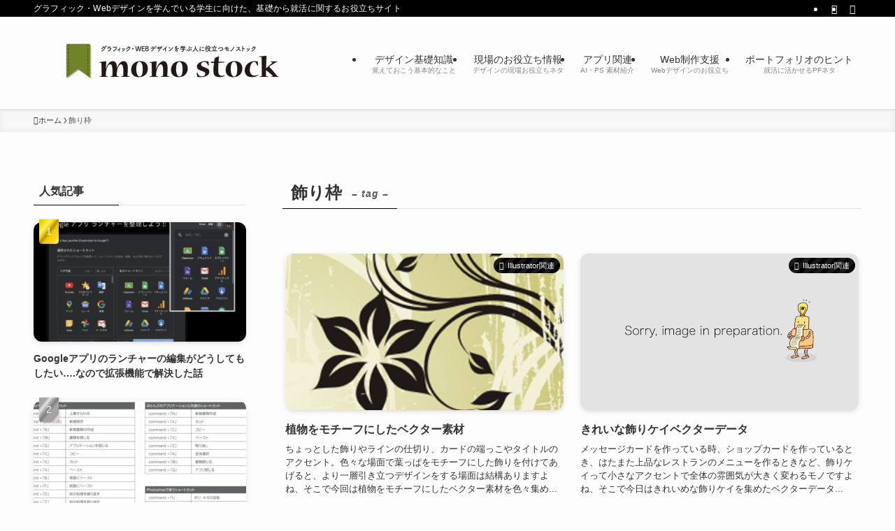

--- FILE ---
content_type: text/html; charset=UTF-8
request_url: https://mono-stock.com/?tag=%E9%A3%BE%E3%82%8A%E6%9E%A0
body_size: 16539
content:
<!DOCTYPE html>
<html lang="ja" data-loaded="false" data-scrolled="false" data-spmenu="closed">
<head>
<meta charset="utf-8">
<meta name="format-detection" content="telephone=no">
<meta http-equiv="X-UA-Compatible" content="IE=edge">
<meta name="viewport" content="width=device-width, viewport-fit=cover">
<meta name='robots' content='index, follow, max-image-preview:large, max-snippet:-1, max-video-preview:-1' />
	<style>img:is([sizes="auto" i], [sizes^="auto," i]) { contain-intrinsic-size: 3000px 1500px }</style>
	
	<!-- This site is optimized with the Yoast SEO plugin v26.1.1 - https://yoast.com/wordpress/plugins/seo/ -->
	<title>飾り枠 アーカイブ | デザインを学んでいる人に役立つモノをストック</title>
	<link rel="canonical" href="https://design.mono-stock.com/?tag=飾り枠" />
	<meta property="og:locale" content="ja_JP" />
	<meta property="og:type" content="article" />
	<meta property="og:title" content="飾り枠 アーカイブ | デザインを学んでいる人に役立つモノをストック" />
	<meta property="og:url" content="https://design.mono-stock.com/?tag=飾り枠" />
	<meta property="og:site_name" content="デザインを学んでいる人に役立つモノをストック" />
	<meta property="og:image" content="https://design.mono-stock.com/wp-content/uploads/スクリーンショット-2025-10-01-10.50.16-800x450.png" />
	<meta property="og:image:width" content="800" />
	<meta property="og:image:height" content="450" />
	<meta property="og:image:type" content="image/png" />
	<meta name="twitter:card" content="summary_large_image" />
	<script type="application/ld+json" class="yoast-schema-graph">{"@context":"https://schema.org","@graph":[{"@type":"CollectionPage","@id":"https://design.mono-stock.com/?tag=%e9%a3%be%e3%82%8a%e6%9e%a0","url":"https://design.mono-stock.com/?tag=%e9%a3%be%e3%82%8a%e6%9e%a0","name":"飾り枠 アーカイブ | デザインを学んでいる人に役立つモノをストック","isPartOf":{"@id":"https://design.mono-stock.com/#website"},"primaryImageOfPage":{"@id":"https://design.mono-stock.com/?tag=%e9%a3%be%e3%82%8a%e6%9e%a0#primaryimage"},"image":{"@id":"https://design.mono-stock.com/?tag=%e9%a3%be%e3%82%8a%e6%9e%a0#primaryimage"},"thumbnailUrl":"https://design.mono-stock.com/wp-content/uploads/SwirlyMarch.jpg","breadcrumb":{"@id":"https://design.mono-stock.com/?tag=%e9%a3%be%e3%82%8a%e6%9e%a0#breadcrumb"},"inLanguage":"ja"},{"@type":"ImageObject","inLanguage":"ja","@id":"https://design.mono-stock.com/?tag=%e9%a3%be%e3%82%8a%e6%9e%a0#primaryimage","url":"https://design.mono-stock.com/wp-content/uploads/SwirlyMarch.jpg","contentUrl":"https://design.mono-stock.com/wp-content/uploads/SwirlyMarch.jpg","width":300,"height":300},{"@type":"BreadcrumbList","@id":"https://design.mono-stock.com/?tag=%e9%a3%be%e3%82%8a%e6%9e%a0#breadcrumb","itemListElement":[{"@type":"ListItem","position":1,"name":"ホーム","item":"https://design.mono-stock.com/"},{"@type":"ListItem","position":2,"name":"飾り枠"}]},{"@type":"WebSite","@id":"https://design.mono-stock.com/#website","url":"https://design.mono-stock.com/","name":"mono stock｜モノストック｜デザインを学んでいる人に役立つモノをストック","description":"グラフィック・Webデザインを学んでいる学生に向けた、基礎から就活に関するお役立ちサイト","alternateName":"mono-stock","potentialAction":[{"@type":"SearchAction","target":{"@type":"EntryPoint","urlTemplate":"https://design.mono-stock.com/?s={search_term_string}"},"query-input":{"@type":"PropertyValueSpecification","valueRequired":true,"valueName":"search_term_string"}}],"inLanguage":"ja"}]}</script>
	<!-- / Yoast SEO plugin. -->


<link rel='dns-prefetch' href='//design.mono-stock.com' />
<link rel='dns-prefetch' href='//www.googletagmanager.com' />
<link rel='dns-prefetch' href='//pagead2.googlesyndication.com' />
<link rel="alternate" type="application/rss+xml" title="デザインを学んでいる人に役立つモノをストック &raquo; フィード" href="https://design.mono-stock.com/?feed=rss2" />
<link rel="alternate" type="application/rss+xml" title="デザインを学んでいる人に役立つモノをストック &raquo; コメントフィード" href="https://design.mono-stock.com/?feed=comments-rss2" />
<link rel="alternate" type="application/rss+xml" title="デザインを学んでいる人に役立つモノをストック &raquo; 飾り枠 タグのフィード" href="https://design.mono-stock.com/?feed=rss2&#038;tag=%e9%a3%be%e3%82%8a%e6%9e%a0" />
<link rel='stylesheet' id='wp-block-library-css' href='https://design.mono-stock.com/wp-includes/css/dist/block-library/style.min.css' type='text/css' media='all' />
<link rel='stylesheet' id='swell-icons-css' href='https://design.mono-stock.com/wp-content/themes/swell/build/css/swell-icons.css' type='text/css' media='all' />
<link rel='stylesheet' id='main_style-css' href='https://design.mono-stock.com/wp-content/themes/swell/build/css/main.css' type='text/css' media='all' />
<link rel='stylesheet' id='swell_blocks-css' href='https://design.mono-stock.com/wp-content/themes/swell/build/css/blocks.css' type='text/css' media='all' />
<style id='swell_custom-inline-css' type='text/css'>
:root{--swl-fz--content:4vw;--swl-font_family:"游ゴシック体", "Yu Gothic", YuGothic, "Hiragino Kaku Gothic ProN", "Hiragino Sans", Meiryo, sans-serif;--swl-font_weight:500;--color_main:#000000;--color_text:#333;--color_link:#317702;--color_htag:#000000;--color_bg:#fdfdfd;--color_gradient1:#d8ffff;--color_gradient2:#87e7ff;--color_main_thin:rgba(0, 0, 0, 0.05 );--color_main_dark:rgba(0, 0, 0, 1 );--color_list_check:#000000;--color_list_num:#000000;--color_list_good:#86dd7b;--color_list_triangle:#f4e03a;--color_list_bad:#f36060;--color_faq_q:#d55656;--color_faq_a:#6599b7;--color_icon_good:#3cd250;--color_icon_good_bg:#ecffe9;--color_icon_bad:#4b73eb;--color_icon_bad_bg:#eafaff;--color_icon_info:#f578b4;--color_icon_info_bg:#fff0fa;--color_icon_announce:#ffa537;--color_icon_announce_bg:#fff5f0;--color_icon_pen:#7a7a7a;--color_icon_pen_bg:#f7f7f7;--color_icon_book:#787364;--color_icon_book_bg:#f8f6ef;--color_icon_point:#ffa639;--color_icon_check:#86d67c;--color_icon_batsu:#f36060;--color_icon_hatena:#5295cc;--color_icon_caution:#f7da38;--color_icon_memo:#84878a;--color_deep01:#e44141;--color_deep02:#3d79d5;--color_deep03:#63a84d;--color_deep04:#f09f4d;--color_pale01:#fff2f0;--color_pale02:#f3f8fd;--color_pale03:#f1f9ee;--color_pale04:#fdf9ee;--color_mark_blue:#b7e3ff;--color_mark_green:#bdf9c3;--color_mark_yellow:#fcf69f;--color_mark_orange:#ffddbc;--border01:solid 1px var(--color_main);--border02:double 4px var(--color_main);--border03:dashed 2px var(--color_border);--border04:solid 4px var(--color_gray);--card_posts_thumb_ratio:56.25%;--list_posts_thumb_ratio:61.805%;--big_posts_thumb_ratio:56.25%;--thumb_posts_thumb_ratio:61.805%;--blogcard_thumb_ratio:56.25%;--color_header_bg:#fdfdfd;--color_header_text:#333;--color_footer_bg:#0a0a0a;--color_footer_text:#ffffff;--container_size:1200px;--article_size:1200px;--logo_size_sp:48px;--logo_size_pc:100px;--logo_size_pcfix:32px;}.swl-cell-bg[data-icon="doubleCircle"]{--cell-icon-color:#ffc977}.swl-cell-bg[data-icon="circle"]{--cell-icon-color:#94e29c}.swl-cell-bg[data-icon="triangle"]{--cell-icon-color:#eeda2f}.swl-cell-bg[data-icon="close"]{--cell-icon-color:#ec9191}.swl-cell-bg[data-icon="hatena"]{--cell-icon-color:#93c9da}.swl-cell-bg[data-icon="check"]{--cell-icon-color:#94e29c}.swl-cell-bg[data-icon="line"]{--cell-icon-color:#9b9b9b}.cap_box[data-colset="col1"]{--capbox-color:#f59b5f;--capbox-color--bg:#fff8eb}.cap_box[data-colset="col2"]{--capbox-color:#5fb9f5;--capbox-color--bg:#edf5ff}.cap_box[data-colset="col3"]{--capbox-color:#2fcd90;--capbox-color--bg:#eafaf2}.red_{--the-btn-color:#f74a4a;--the-btn-color2:#ffbc49;--the-solid-shadow: rgba(185, 56, 56, 1 )}.blue_{--the-btn-color:#338df4;--the-btn-color2:#35eaff;--the-solid-shadow: rgba(38, 106, 183, 1 )}.green_{--the-btn-color:#62d847;--the-btn-color2:#7bf7bd;--the-solid-shadow: rgba(74, 162, 53, 1 )}.is-style-btn_normal{--the-btn-radius:80px}.is-style-btn_solid{--the-btn-radius:80px}.is-style-btn_shiny{--the-btn-radius:80px}.is-style-btn_line{--the-btn-radius:80px}.post_content blockquote{padding:1.5em 2em 1.5em 3em}.post_content blockquote::before{content:"";display:block;width:5px;height:calc(100% - 3em);top:1.5em;left:1.5em;border-left:solid 1px rgba(180,180,180,.75);border-right:solid 1px rgba(180,180,180,.75);}.mark_blue{background:-webkit-linear-gradient(transparent 64%,var(--color_mark_blue) 0%);background:linear-gradient(transparent 64%,var(--color_mark_blue) 0%)}.mark_green{background:-webkit-linear-gradient(transparent 64%,var(--color_mark_green) 0%);background:linear-gradient(transparent 64%,var(--color_mark_green) 0%)}.mark_yellow{background:-webkit-linear-gradient(transparent 64%,var(--color_mark_yellow) 0%);background:linear-gradient(transparent 64%,var(--color_mark_yellow) 0%)}.mark_orange{background:-webkit-linear-gradient(transparent 64%,var(--color_mark_orange) 0%);background:linear-gradient(transparent 64%,var(--color_mark_orange) 0%)}[class*="is-style-icon_"]{color:#333;border-width:0}[class*="is-style-big_icon_"]{border-width:2px;border-style:solid}[data-col="gray"] .c-balloon__text{background:#f7f7f7;border-color:#ccc}[data-col="gray"] .c-balloon__before{border-right-color:#f7f7f7}[data-col="green"] .c-balloon__text{background:#d1f8c2;border-color:#9ddd93}[data-col="green"] .c-balloon__before{border-right-color:#d1f8c2}[data-col="blue"] .c-balloon__text{background:#e2f6ff;border-color:#93d2f0}[data-col="blue"] .c-balloon__before{border-right-color:#e2f6ff}[data-col="red"] .c-balloon__text{background:#ffebeb;border-color:#f48789}[data-col="red"] .c-balloon__before{border-right-color:#ffebeb}[data-col="yellow"] .c-balloon__text{background:#f9f7d2;border-color:#fbe593}[data-col="yellow"] .c-balloon__before{border-right-color:#f9f7d2}.-type-list2 .p-postList__body::after,.-type-big .p-postList__body::after{content: "READ MORE »";}.c-postThumb__cat{background-color:#000000;color:#fff;background-image: repeating-linear-gradient(-45deg,rgba(255,255,255,.1),rgba(255,255,255,.1) 6px,transparent 6px,transparent 12px)}.post_content h2:where(:not([class^="swell-block-"]):not(.faq_q):not(.p-postList__title)){color:#fff;padding:.75em 1em;border-radius:2px;background:var(--color_htag)}.post_content h2:where(:not([class^="swell-block-"]):not(.faq_q):not(.p-postList__title))::before{position:absolute;display:block;pointer-events:none;content:"";bottom:calc(2px - 1.5em);left:1.5em;width:0;height:0;visibility:visible;border:.75em solid transparent;border-top-color:var(--color_htag)}.post_content h3:where(:not([class^="swell-block-"]):not(.faq_q):not(.p-postList__title)){padding:0 .5em .5em}.post_content h3:where(:not([class^="swell-block-"]):not(.faq_q):not(.p-postList__title))::before{content:"";width:100%;height:2px;background: repeating-linear-gradient(90deg, var(--color_htag) 0%, var(--color_htag) 29.3%, rgba(150,150,150,.2) 29.3%, rgba(150,150,150,.2) 100%)}.post_content h4:where(:not([class^="swell-block-"]):not(.faq_q):not(.p-postList__title))::before{content:"\e923";display:inline-block;font-family:"icomoon";margin-right:.5em;color:var(--color_htag)}.l-header{box-shadow: 0 1px 4px rgba(0,0,0,.12)}.l-header__bar{color:#fff;background:var(--color_main)}.l-header__menuBtn{order:1}.l-header__customBtn{order:3}.c-gnav a::after{background:var(--color_main);width:100%;height:2px;transform:scaleX(0)}.p-spHeadMenu .menu-item.-current{border-bottom-color:var(--color_main)}.c-gnav > li:hover > a::after,.c-gnav > .-current > a::after{transform: scaleX(1)}.c-gnav .sub-menu{color:#333;background:#fff}.l-fixHeader::before{opacity:1}#pagetop{border-radius:50%}.c-widget__title.-spmenu{padding:.5em .75em;border-radius:var(--swl-radius--2, 0px);background:var(--color_main);color:#fff;}.c-widget__title.-footer{padding:.5em}.c-widget__title.-footer::before{content:"";bottom:0;left:0;width:40%;z-index:1;background:var(--color_main)}.c-widget__title.-footer::after{content:"";bottom:0;left:0;width:100%;background:var(--color_border)}.c-secTitle{border-left:solid 2px var(--color_main);padding:0em .75em}.p-spMenu{color:#333}.p-spMenu__inner::before{background:#fdfdfd;opacity:1}.p-spMenu__overlay{background:#000;opacity:0.6}[class*="page-numbers"]{border-radius:50%;margin:4px;color:#fff;background-color:#dedede}a{text-decoration: none}.l-topTitleArea.c-filterLayer::before{background-color:#000;opacity:0.2;content:""}@media screen and (min-width: 960px){:root{}#main_content{order:2}#sidebar{order:1}}@media screen and (max-width: 959px){:root{}.l-header__logo{order:2;text-align:center}}@media screen and (min-width: 600px){:root{--swl-fz--content:16px;}}@media screen and (max-width: 599px){:root{}}@media (min-width: 1408px) {.alignwide{left:-100px;width:calc(100% + 200px);}}@media (max-width: 1408px) {.-sidebar-off .swell-block-fullWide__inner.l-container .alignwide{left:0px;width:100%;}}.l-fixHeader .l-fixHeader__gnav{order:0}[data-scrolled=true] .l-fixHeader[data-ready]{opacity:1;-webkit-transform:translateY(0)!important;transform:translateY(0)!important;visibility:visible}.-body-solid .l-fixHeader{box-shadow:0 2px 4px var(--swl-color_shadow)}.l-fixHeader__inner{align-items:stretch;color:var(--color_header_text);display:flex;padding-bottom:0;padding-top:0;position:relative;z-index:1}.l-fixHeader__logo{align-items:center;display:flex;line-height:1;margin-right:24px;order:0;padding:16px 0}.is-style-btn_normal a,.is-style-btn_shiny a{box-shadow:var(--swl-btn_shadow)}.c-shareBtns__btn,.is-style-balloon>.c-tabList .c-tabList__button,.p-snsCta,[class*=page-numbers]{box-shadow:var(--swl-box_shadow)}.p-articleThumb__img,.p-articleThumb__youtube{box-shadow:var(--swl-img_shadow)}.p-pickupBanners__item .c-bannerLink,.p-postList__thumb{box-shadow:0 2px 8px rgba(0,0,0,.1),0 4px 4px -4px rgba(0,0,0,.1)}.p-postList.-w-ranking li:before{background-image:repeating-linear-gradient(-45deg,hsla(0,0%,100%,.1),hsla(0,0%,100%,.1) 6px,transparent 0,transparent 12px);box-shadow:1px 1px 4px rgba(0,0,0,.2)}:root{--swl-radius--2:2px;--swl-radius--4:4px;--swl-radius--8:8px}.c-categoryList__link,.c-tagList__link,.tag-cloud-link{border-radius:16px;padding:6px 10px}.-related .p-postList__thumb,.is-style-bg_gray,.is-style-bg_main,.is-style-bg_main_thin,.is-style-bg_stripe,.is-style-border_dg,.is-style-border_dm,.is-style-border_sg,.is-style-border_sm,.is-style-dent_box,.is-style-note_box,.is-style-stitch,[class*=is-style-big_icon_],input[type=number],input[type=text],textarea{border-radius:4px}.-ps-style-img .p-postList__link,.-type-thumb .p-postList__link,.p-postList__thumb{border-radius:12px;overflow:hidden;z-index:0}.c-widget .-type-list.-w-ranking .p-postList__item:before{border-radius:16px;left:2px;top:2px}.c-widget .-type-card.-w-ranking .p-postList__item:before{border-radius:0 0 4px 4px}.c-postThumb__cat{border-radius:16px;margin:.5em;padding:0 8px}.cap_box_ttl{border-radius:2px 2px 0 0}.cap_box_content{border-radius:0 0 2px 2px}.cap_box.is-style-small_ttl .cap_box_content{border-radius:0 2px 2px 2px}.cap_box.is-style-inner .cap_box_content,.cap_box.is-style-onborder_ttl .cap_box_content,.cap_box.is-style-onborder_ttl2 .cap_box_content,.cap_box.is-style-onborder_ttl2 .cap_box_ttl,.cap_box.is-style-shadow{border-radius:2px}.is-style-more_btn a,.p-postList__body:after,.submit{border-radius:40px}@media (min-width:960px){#sidebar .-type-list .p-postList__thumb{border-radius:8px}}@media not all and (min-width:960px){.-ps-style-img .p-postList__link,.-type-thumb .p-postList__link,.p-postList__thumb{border-radius:8px}}.l-header__bar{position:relative;width:100%}.l-header__bar .c-catchphrase{color:inherit;font-size:12px;letter-spacing:var(--swl-letter_spacing,.2px);line-height:14px;margin-right:auto;overflow:hidden;padding:4px 0;white-space:nowrap;width:50%}.l-header__bar .c-iconList .c-iconList__link{margin:0;padding:4px 6px}.l-header__barInner{align-items:center;display:flex;justify-content:flex-end}@media (min-width:960px){.-series .l-header__inner{align-items:stretch;display:flex}.-series .l-header__logo{align-items:center;display:flex;flex-wrap:wrap;margin-right:24px;padding:16px 0}.-series .l-header__logo .c-catchphrase{font-size:13px;padding:4px 0}.-series .c-headLogo{margin-right:16px}.-series-right .l-header__inner{justify-content:space-between}.-series-right .c-gnavWrap{margin-left:auto}.-series-right .w-header{margin-left:12px}.-series-left .w-header{margin-left:auto}}@media (min-width:960px) and (min-width:600px){.-series .c-headLogo{max-width:400px}}.c-gnav .sub-menu a:before,.c-listMenu a:before{-webkit-font-smoothing:antialiased;-moz-osx-font-smoothing:grayscale;font-family:icomoon!important;font-style:normal;font-variant:normal;font-weight:400;line-height:1;text-transform:none}.c-submenuToggleBtn{display:none}.c-listMenu a{padding:.75em 1em .75em 1.5em;transition:padding .25s}.c-listMenu a:hover{padding-left:1.75em;padding-right:.75em}.c-gnav .sub-menu a:before,.c-listMenu a:before{color:inherit;content:"\e921";display:inline-block;left:2px;position:absolute;top:50%;-webkit-transform:translateY(-50%);transform:translateY(-50%);vertical-align:middle}.widget_categories>ul>.cat-item>a,.wp-block-categories-list>li>a{padding-left:1.75em}.c-listMenu .children,.c-listMenu .sub-menu{margin:0}.c-listMenu .children a,.c-listMenu .sub-menu a{font-size:.9em;padding-left:2.5em}.c-listMenu .children a:before,.c-listMenu .sub-menu a:before{left:1em}.c-listMenu .children a:hover,.c-listMenu .sub-menu a:hover{padding-left:2.75em}.c-listMenu .children ul a,.c-listMenu .sub-menu ul a{padding-left:3.25em}.c-listMenu .children ul a:before,.c-listMenu .sub-menu ul a:before{left:1.75em}.c-listMenu .children ul a:hover,.c-listMenu .sub-menu ul a:hover{padding-left:3.5em}.c-gnav li:hover>.sub-menu{opacity:1;visibility:visible}.c-gnav .sub-menu:before{background:inherit;content:"";height:100%;left:0;position:absolute;top:0;width:100%;z-index:0}.c-gnav .sub-menu .sub-menu{left:100%;top:0;z-index:-1}.c-gnav .sub-menu a{padding-left:2em}.c-gnav .sub-menu a:before{left:.5em}.c-gnav .sub-menu a:hover .ttl{left:4px}:root{--color_content_bg:var(--color_bg);}.c-widget__title.-side{padding:.5em}.c-widget__title.-side::before{content:"";bottom:0;left:0;width:40%;z-index:1;background:var(--color_main)}.c-widget__title.-side::after{content:"";bottom:0;left:0;width:100%;background:var(--color_border)}@media screen and (min-width: 960px){:root{}}@media screen and (max-width: 959px){:root{}}@media screen and (min-width: 600px){:root{}}@media screen and (max-width: 599px){:root{}}.swell-block-fullWide__inner.l-container{--swl-fw_inner_pad:var(--swl-pad_container,0px)}@media (min-width:960px){.-sidebar-on .l-content .alignfull,.-sidebar-on .l-content .alignwide{left:-16px;width:calc(100% + 32px)}.swell-block-fullWide__inner.l-article{--swl-fw_inner_pad:var(--swl-pad_post_content,0px)}.-sidebar-on .swell-block-fullWide__inner .alignwide{left:0;width:100%}.-sidebar-on .swell-block-fullWide__inner .alignfull{left:calc(0px - var(--swl-fw_inner_pad, 0))!important;margin-left:0!important;margin-right:0!important;width:calc(100% + var(--swl-fw_inner_pad, 0)*2)!important}}.-index-off .p-toc,.swell-toc-placeholder:empty{display:none}.p-toc.-modal{height:100%;margin:0;overflow-y:auto;padding:0}#main_content .p-toc{border-radius:var(--swl-radius--2,0);margin:4em auto;max-width:800px}#sidebar .p-toc{margin-top:-.5em}.p-toc .__pn:before{content:none!important;counter-increment:none}.p-toc .__prev{margin:0 0 1em}.p-toc .__next{margin:1em 0 0}.p-toc.is-omitted:not([data-omit=ct]) [data-level="2"] .p-toc__childList{height:0;margin-bottom:-.5em;visibility:hidden}.p-toc.is-omitted:not([data-omit=nest]){position:relative}.p-toc.is-omitted:not([data-omit=nest]):before{background:linear-gradient(hsla(0,0%,100%,0),var(--color_bg));bottom:5em;content:"";height:4em;left:0;opacity:.75;pointer-events:none;position:absolute;width:100%;z-index:1}.p-toc.is-omitted:not([data-omit=nest]):after{background:var(--color_bg);bottom:0;content:"";height:5em;left:0;opacity:.75;position:absolute;width:100%;z-index:1}.p-toc.is-omitted:not([data-omit=nest]) .__next,.p-toc.is-omitted:not([data-omit=nest]) [data-omit="1"]{display:none}.p-toc .p-toc__expandBtn{background-color:#f7f7f7;border:rgba(0,0,0,.2);border-radius:5em;box-shadow:0 0 0 1px #bbb;color:#333;display:block;font-size:14px;line-height:1.5;margin:.75em auto 0;min-width:6em;padding:.5em 1em;position:relative;transition:box-shadow .25s;z-index:2}.p-toc[data-omit=nest] .p-toc__expandBtn{display:inline-block;font-size:13px;margin:0 0 0 1.25em;padding:.5em .75em}.p-toc:not([data-omit=nest]) .p-toc__expandBtn:after,.p-toc:not([data-omit=nest]) .p-toc__expandBtn:before{border-top-color:inherit;border-top-style:dotted;border-top-width:3px;content:"";display:block;height:1px;position:absolute;top:calc(50% - 1px);transition:border-color .25s;width:100%;width:22px}.p-toc:not([data-omit=nest]) .p-toc__expandBtn:before{right:calc(100% + 1em)}.p-toc:not([data-omit=nest]) .p-toc__expandBtn:after{left:calc(100% + 1em)}.p-toc.is-expanded .p-toc__expandBtn{border-color:transparent}.p-toc__ttl{display:block;font-size:1.2em;line-height:1;position:relative;text-align:center}.p-toc__ttl:before{content:"\e918";display:inline-block;font-family:icomoon;margin-right:.5em;padding-bottom:2px;vertical-align:middle}#index_modal .p-toc__ttl{margin-bottom:.5em}.p-toc__list li{line-height:1.6}.p-toc__list>li+li{margin-top:.5em}.p-toc__list .p-toc__childList{padding-left:.5em}.p-toc__list [data-level="3"]{font-size:.9em}.p-toc__list .mininote{display:none}.post_content .p-toc__list{padding-left:0}#sidebar .p-toc__list{margin-bottom:0}#sidebar .p-toc__list .p-toc__childList{padding-left:0}.p-toc__link{color:inherit;font-size:inherit;text-decoration:none}.p-toc__link:hover{opacity:.8}.p-toc.-double{background:var(--color_gray);background:linear-gradient(-45deg,transparent 25%,var(--color_gray) 25%,var(--color_gray) 50%,transparent 50%,transparent 75%,var(--color_gray) 75%,var(--color_gray));background-clip:padding-box;background-size:4px 4px;border-bottom:4px double var(--color_border);border-top:4px double var(--color_border);padding:1.5em 1em 1em}.p-toc.-double .p-toc__ttl{margin-bottom:.75em}@media (min-width:960px){#main_content .p-toc{width:92%}}@media (hover:hover){.p-toc .p-toc__expandBtn:hover{border-color:transparent;box-shadow:0 0 0 2px currentcolor}}@media (min-width:600px){.p-toc.-double{padding:2em}}
</style>
<link rel='stylesheet' id='swell-parts/footer-css' href='https://design.mono-stock.com/wp-content/themes/swell/build/css/modules/parts/footer.css' type='text/css' media='all' />
<link rel='stylesheet' id='swell-page/term-css' href='https://design.mono-stock.com/wp-content/themes/swell/build/css/modules/page/term.css' type='text/css' media='all' />
<style id='classic-theme-styles-inline-css' type='text/css'>
/*! This file is auto-generated */
.wp-block-button__link{color:#fff;background-color:#32373c;border-radius:9999px;box-shadow:none;text-decoration:none;padding:calc(.667em + 2px) calc(1.333em + 2px);font-size:1.125em}.wp-block-file__button{background:#32373c;color:#fff;text-decoration:none}
</style>
<style id='global-styles-inline-css' type='text/css'>
:root{--wp--preset--aspect-ratio--square: 1;--wp--preset--aspect-ratio--4-3: 4/3;--wp--preset--aspect-ratio--3-4: 3/4;--wp--preset--aspect-ratio--3-2: 3/2;--wp--preset--aspect-ratio--2-3: 2/3;--wp--preset--aspect-ratio--16-9: 16/9;--wp--preset--aspect-ratio--9-16: 9/16;--wp--preset--color--black: #000;--wp--preset--color--cyan-bluish-gray: #abb8c3;--wp--preset--color--white: #fff;--wp--preset--color--pale-pink: #f78da7;--wp--preset--color--vivid-red: #cf2e2e;--wp--preset--color--luminous-vivid-orange: #ff6900;--wp--preset--color--luminous-vivid-amber: #fcb900;--wp--preset--color--light-green-cyan: #7bdcb5;--wp--preset--color--vivid-green-cyan: #00d084;--wp--preset--color--pale-cyan-blue: #8ed1fc;--wp--preset--color--vivid-cyan-blue: #0693e3;--wp--preset--color--vivid-purple: #9b51e0;--wp--preset--color--swl-main: var(--color_main);--wp--preset--color--swl-main-thin: var(--color_main_thin);--wp--preset--color--swl-gray: var(--color_gray);--wp--preset--color--swl-deep-01: var(--color_deep01);--wp--preset--color--swl-deep-02: var(--color_deep02);--wp--preset--color--swl-deep-03: var(--color_deep03);--wp--preset--color--swl-deep-04: var(--color_deep04);--wp--preset--color--swl-pale-01: var(--color_pale01);--wp--preset--color--swl-pale-02: var(--color_pale02);--wp--preset--color--swl-pale-03: var(--color_pale03);--wp--preset--color--swl-pale-04: var(--color_pale04);--wp--preset--gradient--vivid-cyan-blue-to-vivid-purple: linear-gradient(135deg,rgba(6,147,227,1) 0%,rgb(155,81,224) 100%);--wp--preset--gradient--light-green-cyan-to-vivid-green-cyan: linear-gradient(135deg,rgb(122,220,180) 0%,rgb(0,208,130) 100%);--wp--preset--gradient--luminous-vivid-amber-to-luminous-vivid-orange: linear-gradient(135deg,rgba(252,185,0,1) 0%,rgba(255,105,0,1) 100%);--wp--preset--gradient--luminous-vivid-orange-to-vivid-red: linear-gradient(135deg,rgba(255,105,0,1) 0%,rgb(207,46,46) 100%);--wp--preset--gradient--very-light-gray-to-cyan-bluish-gray: linear-gradient(135deg,rgb(238,238,238) 0%,rgb(169,184,195) 100%);--wp--preset--gradient--cool-to-warm-spectrum: linear-gradient(135deg,rgb(74,234,220) 0%,rgb(151,120,209) 20%,rgb(207,42,186) 40%,rgb(238,44,130) 60%,rgb(251,105,98) 80%,rgb(254,248,76) 100%);--wp--preset--gradient--blush-light-purple: linear-gradient(135deg,rgb(255,206,236) 0%,rgb(152,150,240) 100%);--wp--preset--gradient--blush-bordeaux: linear-gradient(135deg,rgb(254,205,165) 0%,rgb(254,45,45) 50%,rgb(107,0,62) 100%);--wp--preset--gradient--luminous-dusk: linear-gradient(135deg,rgb(255,203,112) 0%,rgb(199,81,192) 50%,rgb(65,88,208) 100%);--wp--preset--gradient--pale-ocean: linear-gradient(135deg,rgb(255,245,203) 0%,rgb(182,227,212) 50%,rgb(51,167,181) 100%);--wp--preset--gradient--electric-grass: linear-gradient(135deg,rgb(202,248,128) 0%,rgb(113,206,126) 100%);--wp--preset--gradient--midnight: linear-gradient(135deg,rgb(2,3,129) 0%,rgb(40,116,252) 100%);--wp--preset--font-size--small: 0.9em;--wp--preset--font-size--medium: 1.1em;--wp--preset--font-size--large: 1.25em;--wp--preset--font-size--x-large: 42px;--wp--preset--font-size--xs: 0.75em;--wp--preset--font-size--huge: 1.6em;--wp--preset--spacing--20: 0.44rem;--wp--preset--spacing--30: 0.67rem;--wp--preset--spacing--40: 1rem;--wp--preset--spacing--50: 1.5rem;--wp--preset--spacing--60: 2.25rem;--wp--preset--spacing--70: 3.38rem;--wp--preset--spacing--80: 5.06rem;--wp--preset--shadow--natural: 6px 6px 9px rgba(0, 0, 0, 0.2);--wp--preset--shadow--deep: 12px 12px 50px rgba(0, 0, 0, 0.4);--wp--preset--shadow--sharp: 6px 6px 0px rgba(0, 0, 0, 0.2);--wp--preset--shadow--outlined: 6px 6px 0px -3px rgba(255, 255, 255, 1), 6px 6px rgba(0, 0, 0, 1);--wp--preset--shadow--crisp: 6px 6px 0px rgba(0, 0, 0, 1);}:where(.is-layout-flex){gap: 0.5em;}:where(.is-layout-grid){gap: 0.5em;}body .is-layout-flex{display: flex;}.is-layout-flex{flex-wrap: wrap;align-items: center;}.is-layout-flex > :is(*, div){margin: 0;}body .is-layout-grid{display: grid;}.is-layout-grid > :is(*, div){margin: 0;}:where(.wp-block-columns.is-layout-flex){gap: 2em;}:where(.wp-block-columns.is-layout-grid){gap: 2em;}:where(.wp-block-post-template.is-layout-flex){gap: 1.25em;}:where(.wp-block-post-template.is-layout-grid){gap: 1.25em;}.has-black-color{color: var(--wp--preset--color--black) !important;}.has-cyan-bluish-gray-color{color: var(--wp--preset--color--cyan-bluish-gray) !important;}.has-white-color{color: var(--wp--preset--color--white) !important;}.has-pale-pink-color{color: var(--wp--preset--color--pale-pink) !important;}.has-vivid-red-color{color: var(--wp--preset--color--vivid-red) !important;}.has-luminous-vivid-orange-color{color: var(--wp--preset--color--luminous-vivid-orange) !important;}.has-luminous-vivid-amber-color{color: var(--wp--preset--color--luminous-vivid-amber) !important;}.has-light-green-cyan-color{color: var(--wp--preset--color--light-green-cyan) !important;}.has-vivid-green-cyan-color{color: var(--wp--preset--color--vivid-green-cyan) !important;}.has-pale-cyan-blue-color{color: var(--wp--preset--color--pale-cyan-blue) !important;}.has-vivid-cyan-blue-color{color: var(--wp--preset--color--vivid-cyan-blue) !important;}.has-vivid-purple-color{color: var(--wp--preset--color--vivid-purple) !important;}.has-black-background-color{background-color: var(--wp--preset--color--black) !important;}.has-cyan-bluish-gray-background-color{background-color: var(--wp--preset--color--cyan-bluish-gray) !important;}.has-white-background-color{background-color: var(--wp--preset--color--white) !important;}.has-pale-pink-background-color{background-color: var(--wp--preset--color--pale-pink) !important;}.has-vivid-red-background-color{background-color: var(--wp--preset--color--vivid-red) !important;}.has-luminous-vivid-orange-background-color{background-color: var(--wp--preset--color--luminous-vivid-orange) !important;}.has-luminous-vivid-amber-background-color{background-color: var(--wp--preset--color--luminous-vivid-amber) !important;}.has-light-green-cyan-background-color{background-color: var(--wp--preset--color--light-green-cyan) !important;}.has-vivid-green-cyan-background-color{background-color: var(--wp--preset--color--vivid-green-cyan) !important;}.has-pale-cyan-blue-background-color{background-color: var(--wp--preset--color--pale-cyan-blue) !important;}.has-vivid-cyan-blue-background-color{background-color: var(--wp--preset--color--vivid-cyan-blue) !important;}.has-vivid-purple-background-color{background-color: var(--wp--preset--color--vivid-purple) !important;}.has-black-border-color{border-color: var(--wp--preset--color--black) !important;}.has-cyan-bluish-gray-border-color{border-color: var(--wp--preset--color--cyan-bluish-gray) !important;}.has-white-border-color{border-color: var(--wp--preset--color--white) !important;}.has-pale-pink-border-color{border-color: var(--wp--preset--color--pale-pink) !important;}.has-vivid-red-border-color{border-color: var(--wp--preset--color--vivid-red) !important;}.has-luminous-vivid-orange-border-color{border-color: var(--wp--preset--color--luminous-vivid-orange) !important;}.has-luminous-vivid-amber-border-color{border-color: var(--wp--preset--color--luminous-vivid-amber) !important;}.has-light-green-cyan-border-color{border-color: var(--wp--preset--color--light-green-cyan) !important;}.has-vivid-green-cyan-border-color{border-color: var(--wp--preset--color--vivid-green-cyan) !important;}.has-pale-cyan-blue-border-color{border-color: var(--wp--preset--color--pale-cyan-blue) !important;}.has-vivid-cyan-blue-border-color{border-color: var(--wp--preset--color--vivid-cyan-blue) !important;}.has-vivid-purple-border-color{border-color: var(--wp--preset--color--vivid-purple) !important;}.has-vivid-cyan-blue-to-vivid-purple-gradient-background{background: var(--wp--preset--gradient--vivid-cyan-blue-to-vivid-purple) !important;}.has-light-green-cyan-to-vivid-green-cyan-gradient-background{background: var(--wp--preset--gradient--light-green-cyan-to-vivid-green-cyan) !important;}.has-luminous-vivid-amber-to-luminous-vivid-orange-gradient-background{background: var(--wp--preset--gradient--luminous-vivid-amber-to-luminous-vivid-orange) !important;}.has-luminous-vivid-orange-to-vivid-red-gradient-background{background: var(--wp--preset--gradient--luminous-vivid-orange-to-vivid-red) !important;}.has-very-light-gray-to-cyan-bluish-gray-gradient-background{background: var(--wp--preset--gradient--very-light-gray-to-cyan-bluish-gray) !important;}.has-cool-to-warm-spectrum-gradient-background{background: var(--wp--preset--gradient--cool-to-warm-spectrum) !important;}.has-blush-light-purple-gradient-background{background: var(--wp--preset--gradient--blush-light-purple) !important;}.has-blush-bordeaux-gradient-background{background: var(--wp--preset--gradient--blush-bordeaux) !important;}.has-luminous-dusk-gradient-background{background: var(--wp--preset--gradient--luminous-dusk) !important;}.has-pale-ocean-gradient-background{background: var(--wp--preset--gradient--pale-ocean) !important;}.has-electric-grass-gradient-background{background: var(--wp--preset--gradient--electric-grass) !important;}.has-midnight-gradient-background{background: var(--wp--preset--gradient--midnight) !important;}.has-small-font-size{font-size: var(--wp--preset--font-size--small) !important;}.has-medium-font-size{font-size: var(--wp--preset--font-size--medium) !important;}.has-large-font-size{font-size: var(--wp--preset--font-size--large) !important;}.has-x-large-font-size{font-size: var(--wp--preset--font-size--x-large) !important;}
:where(.wp-block-post-template.is-layout-flex){gap: 1.25em;}:where(.wp-block-post-template.is-layout-grid){gap: 1.25em;}
:where(.wp-block-columns.is-layout-flex){gap: 2em;}:where(.wp-block-columns.is-layout-grid){gap: 2em;}
:root :where(.wp-block-pullquote){font-size: 1.5em;line-height: 1.6;}
</style>
<link rel='stylesheet' id='wp-polls-css' href='https://design.mono-stock.com/wp-content/plugins/wp-polls/polls-css.css' type='text/css' media='all' />
<style id='wp-polls-inline-css' type='text/css'>
.wp-polls .pollbar {
	margin: 1px;
	font-size: 13px;
	line-height: 15px;
	height: 15px;
	background-image: url('https://design.mono-stock.com/wp-content/plugins/wp-polls/images/default_gradient/pollbg.gif');
	border: 1px solid #c8c8c8;
}

</style>
<link rel='stylesheet' id='taxopress-frontend-css-css' href='https://design.mono-stock.com/wp-content/plugins/simple-tags/assets/frontend/css/frontend.css' type='text/css' media='all' />
<link rel='stylesheet' id='child_style-css' href='https://design.mono-stock.com/wp-content/themes/swell_child/style.css' type='text/css' media='all' />
<script type="text/javascript" src="https://design.mono-stock.com/wp-includes/js/jquery/jquery.min.js" id="jquery-core-js"></script>
<script type="text/javascript" src="https://design.mono-stock.com/wp-content/plugins/simple-tags/assets/frontend/js/frontend.js" id="taxopress-frontend-js-js"></script>

<!-- Site Kit によって追加された Google タグ（gtag.js）スニペット -->
<!-- Google アナリティクス スニペット (Site Kit が追加) -->
<script type="text/javascript" src="https://www.googletagmanager.com/gtag/js?id=GT-K8K3XC5" id="google_gtagjs-js" async></script>
<script type="text/javascript" id="google_gtagjs-js-after">
/* <![CDATA[ */
window.dataLayer = window.dataLayer || [];function gtag(){dataLayer.push(arguments);}
gtag("set","linker",{"domains":["design.mono-stock.com"]});
gtag("js", new Date());
gtag("set", "developer_id.dZTNiMT", true);
gtag("config", "GT-K8K3XC5");
 window._googlesitekit = window._googlesitekit || {}; window._googlesitekit.throttledEvents = []; window._googlesitekit.gtagEvent = (name, data) => { var key = JSON.stringify( { name, data } ); if ( !! window._googlesitekit.throttledEvents[ key ] ) { return; } window._googlesitekit.throttledEvents[ key ] = true; setTimeout( () => { delete window._googlesitekit.throttledEvents[ key ]; }, 5 ); gtag( "event", name, { ...data, event_source: "site-kit" } ); }; 
/* ]]> */
</script>

<noscript><link href="https://design.mono-stock.com/wp-content/themes/swell/build/css/noscript.css" rel="stylesheet"></noscript>
<link rel="https://api.w.org/" href="https://design.mono-stock.com/index.php?rest_route=/" /><link rel="alternate" title="JSON" type="application/json" href="https://design.mono-stock.com/index.php?rest_route=/wp/v2/tags/52" /><meta name="generator" content="Site Kit by Google 1.163.0" /><meta name="google-site-verification" content="ve3p7aEN3t5HtmCIfzu2kt2-aUwyMvaxi94J7uoaiY0">
<!-- Site Kit が追加した Google AdSense メタタグ -->
<meta name="google-adsense-platform-account" content="ca-host-pub-2644536267352236">
<meta name="google-adsense-platform-domain" content="sitekit.withgoogle.com">
<!-- Site Kit が追加した End Google AdSense メタタグ -->

<!-- Google AdSense スニペット (Site Kit が追加) -->
<script type="text/javascript" async="async" src="https://pagead2.googlesyndication.com/pagead/js/adsbygoogle.js?client=ca-pub-3478625965828952&amp;host=ca-host-pub-2644536267352236" crossorigin="anonymous"></script>

<!-- (ここまで) Google AdSense スニペット (Site Kit が追加) -->
<link rel="icon" href="https://design.mono-stock.com/wp-content/uploads/cropped-logo2-32x32.png" sizes="32x32" />
<link rel="icon" href="https://design.mono-stock.com/wp-content/uploads/cropped-logo2-192x192.png" sizes="192x192" />
<link rel="apple-touch-icon" href="https://design.mono-stock.com/wp-content/uploads/cropped-logo2-180x180.png" />
<meta name="msapplication-TileImage" content="https://design.mono-stock.com/wp-content/uploads/cropped-logo2-270x270.png" />

<link rel="stylesheet" href="https://design.mono-stock.com/wp-content/themes/swell/build/css/print.css" media="print" >
</head>
<body data-rsssl=1>
<div id="body_wrap" class="archive tag tag-52 wp-theme-swell wp-child-theme-swell_child -body-solid -index-off -sidebar-on -frame-off id_52" >
<div id="sp_menu" class="p-spMenu -left">
	<div class="p-spMenu__inner">
		<div class="p-spMenu__closeBtn">
			<button class="c-iconBtn -menuBtn c-plainBtn" data-onclick="toggleMenu" aria-label="メニューを閉じる">
				<i class="c-iconBtn__icon icon-close-thin"></i>
			</button>
		</div>
		<div class="p-spMenu__body">
			<div class="c-widget__title -spmenu">
				MENU			</div>
			<div class="p-spMenu__nav">
				<ul class="c-spnav c-listMenu"><li class="menu-item menu-item-type-taxonomy menu-item-object-category menu-item-has-children menu-item-10391"><a href="https://design.mono-stock.com/?cat=27">デザイン基礎知識<span class="c-smallNavTitle desc">覚えておこう基本的なこと</span></a>
<ul class="sub-menu">
	<li class="menu-item menu-item-type-taxonomy menu-item-object-category menu-item-10445"><a href="https://design.mono-stock.com/?cat=364">デザインクイズ<span class="c-smallNavTitle desc">やってはいけないデザインシリーズ</span></a></li>
</ul>
</li>
<li class="menu-item menu-item-type-taxonomy menu-item-object-category menu-item-10298"><a href="https://design.mono-stock.com/?cat=21">現場のお役立ち情報<span class="c-smallNavTitle desc">デザインの現場お役立ちネタ</span></a></li>
<li class="menu-item menu-item-type-taxonomy menu-item-object-category menu-item-has-children menu-item-10312"><a href="https://design.mono-stock.com/?cat=359">アプリ関連<span class="c-smallNavTitle desc">AI・PS 素材紹介</span></a>
<ul class="sub-menu">
	<li class="menu-item menu-item-type-taxonomy menu-item-object-category menu-item-10300"><a href="https://design.mono-stock.com/?cat=2">Photoshop関連</a></li>
	<li class="menu-item menu-item-type-taxonomy menu-item-object-category menu-item-10297"><a href="https://design.mono-stock.com/?cat=12">Illustrator関連</a></li>
</ul>
</li>
<li class="menu-item menu-item-type-taxonomy menu-item-object-category menu-item-has-children menu-item-10299"><a href="https://design.mono-stock.com/?cat=6">Web制作支援<span class="c-smallNavTitle desc">Webデザインのお役立ち</span></a>
<ul class="sub-menu">
	<li class="menu-item menu-item-type-taxonomy menu-item-object-category menu-item-10313"><a href="https://design.mono-stock.com/?cat=29">wordpress関連</a></li>
</ul>
</li>
<li class="menu-item menu-item-type-taxonomy menu-item-object-category menu-item-10392"><a href="https://design.mono-stock.com/?cat=292">ポートフォリオのヒント<span class="c-smallNavTitle desc">就活に活かせるPFネタ</span></a></li>
</ul>			</div>
					</div>
	</div>
	<div class="p-spMenu__overlay c-overlay" data-onclick="toggleMenu"></div>
</div>
<header id="header" class="l-header -series -series-right" data-spfix="1">
	<div class="l-header__bar pc_">
	<div class="l-header__barInner l-container">
		<div class="c-catchphrase">グラフィック・Webデザインを学んでいる学生に向けた、基礎から就活に関するお役立ちサイト</div><ul class="c-iconList">
						<li class="c-iconList__item -rss">
						<a href="https://design.mono-stock.com/?feed=rss2" target="_blank" rel="noopener" class="c-iconList__link u-fz-14 hov-flash" aria-label="rss">
							<i class="c-iconList__icon icon-rss" role="presentation"></i>
						</a>
					</li>
									<li class="c-iconList__item -search">
						<button class="c-iconList__link c-plainBtn u-fz-14 hov-flash" data-onclick="toggleSearch" aria-label="検索">
							<i class="c-iconList__icon icon-search" role="presentation"></i>
						</button>
					</li>
				</ul>
	</div>
</div>
	<div class="l-header__inner l-container">
		<div class="l-header__logo">
			<div class="c-headLogo -img"><a href="https://design.mono-stock.com/" title="デザインを学んでいる人に役立つモノをストック" class="c-headLogo__link" rel="home"><img width="1000" height="200"  src="https://design.mono-stock.com/wp-content/uploads/logo-3-1-1-1.png" alt="デザインを学んでいる人に役立つモノをストック" class="c-headLogo__img" srcset="https://design.mono-stock.com/wp-content/uploads/logo-3-1-1-1.png 1000w, https://design.mono-stock.com/wp-content/uploads/logo-3-1-1-1-350x70.png 350w, https://design.mono-stock.com/wp-content/uploads/logo-3-1-1-1-800x160.png 800w, https://design.mono-stock.com/wp-content/uploads/logo-3-1-1-1-768x154.png 768w" sizes="(max-width: 959px) 50vw, 800px" decoding="async" loading="eager" ></a></div>					</div>
		<nav id="gnav" class="l-header__gnav c-gnavWrap">
					<ul class="c-gnav">
			<li class="menu-item menu-item-type-taxonomy menu-item-object-category menu-item-has-children menu-item-10391"><a href="https://design.mono-stock.com/?cat=27"><span class="ttl">デザイン基礎知識</span><span class="c-smallNavTitle desc">覚えておこう基本的なこと</span></a>
<ul class="sub-menu">
	<li class="menu-item menu-item-type-taxonomy menu-item-object-category menu-item-10445"><a href="https://design.mono-stock.com/?cat=364"><span class="ttl">デザインクイズ</span><span class="c-smallNavTitle desc">やってはいけないデザインシリーズ</span></a></li>
</ul>
</li>
<li class="menu-item menu-item-type-taxonomy menu-item-object-category menu-item-10298"><a href="https://design.mono-stock.com/?cat=21"><span class="ttl">現場のお役立ち情報</span><span class="c-smallNavTitle desc">デザインの現場お役立ちネタ</span></a></li>
<li class="menu-item menu-item-type-taxonomy menu-item-object-category menu-item-has-children menu-item-10312"><a href="https://design.mono-stock.com/?cat=359"><span class="ttl">アプリ関連</span><span class="c-smallNavTitle desc">AI・PS 素材紹介</span></a>
<ul class="sub-menu">
	<li class="menu-item menu-item-type-taxonomy menu-item-object-category menu-item-10300"><a href="https://design.mono-stock.com/?cat=2"><span class="ttl">Photoshop関連</span></a></li>
	<li class="menu-item menu-item-type-taxonomy menu-item-object-category menu-item-10297"><a href="https://design.mono-stock.com/?cat=12"><span class="ttl">Illustrator関連</span></a></li>
</ul>
</li>
<li class="menu-item menu-item-type-taxonomy menu-item-object-category menu-item-has-children menu-item-10299"><a href="https://design.mono-stock.com/?cat=6"><span class="ttl">Web制作支援</span><span class="c-smallNavTitle desc">Webデザインのお役立ち</span></a>
<ul class="sub-menu">
	<li class="menu-item menu-item-type-taxonomy menu-item-object-category menu-item-10313"><a href="https://design.mono-stock.com/?cat=29"><span class="ttl">wordpress関連</span></a></li>
</ul>
</li>
<li class="menu-item menu-item-type-taxonomy menu-item-object-category menu-item-10392"><a href="https://design.mono-stock.com/?cat=292"><span class="ttl">ポートフォリオのヒント</span><span class="c-smallNavTitle desc">就活に活かせるPFネタ</span></a></li>
					</ul>
			</nav>
		<div class="l-header__customBtn sp_">
			<button class="c-iconBtn c-plainBtn" data-onclick="toggleSearch" aria-label="検索ボタン">
			<i class="c-iconBtn__icon icon-search"></i>
					</button>
	</div>
<div class="l-header__menuBtn sp_">
	<button class="c-iconBtn -menuBtn c-plainBtn" data-onclick="toggleMenu" aria-label="メニューボタン">
		<i class="c-iconBtn__icon icon-menu-thin"></i>
			</button>
</div>
	</div>
	</header>
<div id="fix_header" class="l-fixHeader -series -series-right">
	<div class="l-fixHeader__inner l-container">
		<div class="l-fixHeader__logo">
			<div class="c-headLogo -img"><a href="https://design.mono-stock.com/" title="デザインを学んでいる人に役立つモノをストック" class="c-headLogo__link" rel="home"><img width="1000" height="200"  src="https://design.mono-stock.com/wp-content/uploads/logo-3-1-1-1.png" alt="デザインを学んでいる人に役立つモノをストック" class="c-headLogo__img" srcset="https://design.mono-stock.com/wp-content/uploads/logo-3-1-1-1.png 1000w, https://design.mono-stock.com/wp-content/uploads/logo-3-1-1-1-350x70.png 350w, https://design.mono-stock.com/wp-content/uploads/logo-3-1-1-1-800x160.png 800w, https://design.mono-stock.com/wp-content/uploads/logo-3-1-1-1-768x154.png 768w" sizes="(max-width: 959px) 50vw, 800px" decoding="async" loading="eager" ></a></div>		</div>
		<div class="l-fixHeader__gnav c-gnavWrap">
					<ul class="c-gnav">
			<li class="menu-item menu-item-type-taxonomy menu-item-object-category menu-item-has-children menu-item-10391"><a href="https://design.mono-stock.com/?cat=27"><span class="ttl">デザイン基礎知識</span><span class="c-smallNavTitle desc">覚えておこう基本的なこと</span></a>
<ul class="sub-menu">
	<li class="menu-item menu-item-type-taxonomy menu-item-object-category menu-item-10445"><a href="https://design.mono-stock.com/?cat=364"><span class="ttl">デザインクイズ</span><span class="c-smallNavTitle desc">やってはいけないデザインシリーズ</span></a></li>
</ul>
</li>
<li class="menu-item menu-item-type-taxonomy menu-item-object-category menu-item-10298"><a href="https://design.mono-stock.com/?cat=21"><span class="ttl">現場のお役立ち情報</span><span class="c-smallNavTitle desc">デザインの現場お役立ちネタ</span></a></li>
<li class="menu-item menu-item-type-taxonomy menu-item-object-category menu-item-has-children menu-item-10312"><a href="https://design.mono-stock.com/?cat=359"><span class="ttl">アプリ関連</span><span class="c-smallNavTitle desc">AI・PS 素材紹介</span></a>
<ul class="sub-menu">
	<li class="menu-item menu-item-type-taxonomy menu-item-object-category menu-item-10300"><a href="https://design.mono-stock.com/?cat=2"><span class="ttl">Photoshop関連</span></a></li>
	<li class="menu-item menu-item-type-taxonomy menu-item-object-category menu-item-10297"><a href="https://design.mono-stock.com/?cat=12"><span class="ttl">Illustrator関連</span></a></li>
</ul>
</li>
<li class="menu-item menu-item-type-taxonomy menu-item-object-category menu-item-has-children menu-item-10299"><a href="https://design.mono-stock.com/?cat=6"><span class="ttl">Web制作支援</span><span class="c-smallNavTitle desc">Webデザインのお役立ち</span></a>
<ul class="sub-menu">
	<li class="menu-item menu-item-type-taxonomy menu-item-object-category menu-item-10313"><a href="https://design.mono-stock.com/?cat=29"><span class="ttl">wordpress関連</span></a></li>
</ul>
</li>
<li class="menu-item menu-item-type-taxonomy menu-item-object-category menu-item-10392"><a href="https://design.mono-stock.com/?cat=292"><span class="ttl">ポートフォリオのヒント</span><span class="c-smallNavTitle desc">就活に活かせるPFネタ</span></a></li>
					</ul>
			</div>
	</div>
</div>
<div id="breadcrumb" class="p-breadcrumb -bg-on"><ol class="p-breadcrumb__list l-container"><li class="p-breadcrumb__item"><a href="https://design.mono-stock.com/" class="p-breadcrumb__text"><span class="__home icon-home"> ホーム</span></a></li><li class="p-breadcrumb__item"><span class="p-breadcrumb__text">飾り枠</span></li></ol></div><div id="content" class="l-content l-container" >
<main id="main_content" class="l-mainContent l-article">
	<div class="l-mainContent__inner">
		<h1 class="c-pageTitle" data-style="b_bottom"><span class="c-pageTitle__inner">飾り枠<small class="c-pageTitle__subTitle u-fz-14">– tag –</small></span></h1>		<div class="p-termContent l-parent">
					<div class="c-tabBody p-postListTabBody">
				<div id="post_list_tab_1" class="c-tabBody__item" aria-hidden="false">
				<ul class="p-postList -type-card -pc-col3 -sp-col1"><li class="p-postList__item">
	<a href="https://design.mono-stock.com/?p=1087" class="p-postList__link">
		<div class="p-postList__thumb c-postThumb">
	<figure class="c-postThumb__figure">
		<img width="300" height="300"  src="[data-uri]" alt="" class="c-postThumb__img u-obf-cover lazyload" sizes="(min-width: 960px) 400px, 100vw" data-src="https://design.mono-stock.com/wp-content/uploads/SwirlyMarch.jpg" data-srcset="https://design.mono-stock.com/wp-content/uploads/SwirlyMarch.jpg 300w, https://design.mono-stock.com/wp-content/uploads/SwirlyMarch-210x210.jpg 210w, https://design.mono-stock.com/wp-content/uploads/SwirlyMarch-150x150.jpg 150w" data-aspectratio="300/300" ><noscript><img src="https://design.mono-stock.com/wp-content/uploads/SwirlyMarch.jpg" class="c-postThumb__img u-obf-cover" alt=""></noscript>	</figure>
			<span class="c-postThumb__cat icon-folder" data-cat-id="12">Illustrator関連</span>
	</div>
					<div class="p-postList__body">
				<h2 class="p-postList__title">植物をモチーフにしたベクター素材</h2>									<div class="p-postList__excerpt">
						ちょっとした飾りやラインの仕切り、カードの端っこやタイトルのアクセント。色々な場面で葉っぱをモチーフにした飾りを付けてあげると、より一層引き立つデザインをする場面は結構ありますよね、そこで今回は植物をモチーフにしたベクター素材を色々集め...					</div>
								<div class="p-postList__meta">
					<div class="p-postList__times c-postTimes u-thin">
	<time class="c-postTimes__posted icon-posted" datetime="2009-03-13" aria-label="公開日">2009年3月13日</time></div>
				</div>
			</div>
			</a>
</li>
<li class="p-postList__item">
	<a href="https://design.mono-stock.com/?p=674" class="p-postList__link">
		<div class="p-postList__thumb c-postThumb noimg_">
	<figure class="c-postThumb__figure">
		<img width="800" height="592"  src="[data-uri]" alt="MONOSTOCK画像準備中" class="c-postThumb__img u-obf-cover lazyload" sizes="(min-width: 960px) 400px, 100vw" data-src="https://design.mono-stock.com/wp-content/uploads/スクリーンショット-2025-03-05-22.02.03-800x592.png" data-srcset="https://design.mono-stock.com/wp-content/uploads/スクリーンショット-2025-03-05-22.02.03-800x592.png 800w, https://design.mono-stock.com/wp-content/uploads/スクリーンショット-2025-03-05-22.02.03-350x259.png 350w, https://design.mono-stock.com/wp-content/uploads/スクリーンショット-2025-03-05-22.02.03-768x568.png 768w, https://design.mono-stock.com/wp-content/uploads/スクリーンショット-2025-03-05-22.02.03-1536x1137.png 1536w, https://design.mono-stock.com/wp-content/uploads/スクリーンショット-2025-03-05-22.02.03.png 1600w" data-aspectratio="800/592" ><noscript><img src="https://design.mono-stock.com/wp-content/uploads/スクリーンショット-2025-03-05-22.02.03-800x592.png" class="c-postThumb__img u-obf-cover" alt=""></noscript>	</figure>
			<span class="c-postThumb__cat icon-folder" data-cat-id="12">Illustrator関連</span>
	</div>
					<div class="p-postList__body">
				<h2 class="p-postList__title">きれいな飾りケイベクターデータ</h2>									<div class="p-postList__excerpt">
						メッセージカードを作っている時、ショップカードを作っているとき、はたまた上品なレストランのメニューを作るときなど、飾りケイって小さなアクセントで全体の雰囲気が大きく変わるモノですよね、そこで今日はきれいめな飾りケイを集めたベクターデータ...					</div>
								<div class="p-postList__meta">
					<div class="p-postList__times c-postTimes u-thin">
	<time class="c-postTimes__posted icon-posted" datetime="2009-01-05" aria-label="公開日">2009年1月5日</time></div>
				</div>
			</div>
			</a>
</li>
<li class="p-postList__item">
	<a href="https://design.mono-stock.com/?p=614" class="p-postList__link">
		<div class="p-postList__thumb c-postThumb">
	<figure class="c-postThumb__figure">
		<img width="580" height="686"  src="[data-uri]" alt="" class="c-postThumb__img u-obf-cover lazyload" sizes="(min-width: 960px) 400px, 100vw" data-src="https://design.mono-stock.com/wp-content/uploads/150.png" data-srcset="https://design.mono-stock.com/wp-content/uploads/150.png 580w, https://design.mono-stock.com/wp-content/uploads/150-350x414.png 350w" data-aspectratio="580/686" ><noscript><img src="https://design.mono-stock.com/wp-content/uploads/150.png" class="c-postThumb__img u-obf-cover" alt=""></noscript>	</figure>
			<span class="c-postThumb__cat icon-folder" data-cat-id="12">Illustrator関連</span>
	</div>
					<div class="p-postList__body">
				<h2 class="p-postList__title">ゴージャスな飾りケイベクターデータ</h2>									<div class="p-postList__excerpt">
						以前も「擦れた印象の飾りケイベクターデータ」で飾りケイをご紹介しましたが、今回はゴージャスな感じの細かい飾りケイをご紹介します。ジュエリー系や海外のお菓子、ウェディングなどの招待状に添え付けると可愛く仕上がりそうな素材です。 ≫http://vect...					</div>
								<div class="p-postList__meta">
					<div class="p-postList__times c-postTimes u-thin">
	<time class="c-postTimes__posted icon-posted" datetime="2008-12-10" aria-label="公開日">2008年12月10日</time></div>
				</div>
			</div>
			</a>
</li>
<li class="p-postList__item">
	<a href="https://design.mono-stock.com/?p=540" class="p-postList__link">
		<div class="p-postList__thumb c-postThumb">
	<figure class="c-postThumb__figure">
		<img width="300" height="300"  src="[data-uri]" alt="" class="c-postThumb__img u-obf-cover lazyload" sizes="(min-width: 960px) 400px, 100vw" data-src="https://design.mono-stock.com/wp-content/uploads/GrungePhotoFrames.jpg" data-srcset="https://design.mono-stock.com/wp-content/uploads/GrungePhotoFrames.jpg 300w, https://design.mono-stock.com/wp-content/uploads/GrungePhotoFrames-210x210.jpg 210w, https://design.mono-stock.com/wp-content/uploads/GrungePhotoFrames-150x150.jpg 150w" data-aspectratio="300/300" ><noscript><img src="https://design.mono-stock.com/wp-content/uploads/GrungePhotoFrames.jpg" class="c-postThumb__img u-obf-cover" alt=""></noscript>	</figure>
			<span class="c-postThumb__cat icon-folder" data-cat-id="12">Illustrator関連</span>
	</div>
					<div class="p-postList__body">
				<h2 class="p-postList__title">擦れた印象の飾りケイベクターデータ</h2>									<div class="p-postList__excerpt">
						ペンキをこすった感じの印象がある、ヴィンテージ風な囲みケイのベクターデータです。 古いワイン箱や、鉄の素材の上に載せるといっそう雰囲気がでそうです。 ≫http://www.freevectors.net/details/Grunge+Photo+Frames ダウンロードできるデータはイラス...					</div>
								<div class="p-postList__meta">
					<div class="p-postList__times c-postTimes u-thin">
	<time class="c-postTimes__posted icon-posted" datetime="2008-11-26" aria-label="公開日">2008年11月26日</time></div>
				</div>
			</div>
			</a>
</li>
</ul><div class="c-pagination">
<span class="page-numbers current">1</span></div>
				</div>
								</div>
					</div>
	</div>
</main>
<aside id="sidebar" class="l-sidebar">
	<div id="swell_popular_posts-2" class="c-widget widget_swell_popular_posts"><div class="c-widget__title -side">人気記事</div><ul class="p-postList -type-card -w-ranking">	<li class="p-postList__item">
		<a href="https://design.mono-stock.com/?p=10403" class="p-postList__link">
			<div class="p-postList__thumb c-postThumb">
				<figure class="c-postThumb__figure">
					<img width="1624" height="1218"  src="[data-uri]" alt="Googleアプリを整理しよう" class="c-postThumb__img u-obf-cover lazyload" sizes="(min-width: 600px) 320px, 50vw" data-src="https://design.mono-stock.com/wp-content/uploads/スクリーンショット-2020-10-11-17.10.26.png" data-srcset="https://design.mono-stock.com/wp-content/uploads/スクリーンショット-2020-10-11-17.10.26.png 1624w, https://design.mono-stock.com/wp-content/uploads/スクリーンショット-2020-10-11-17.10.26-350x263.png 350w, https://design.mono-stock.com/wp-content/uploads/スクリーンショット-2020-10-11-17.10.26-800x600.png 800w, https://design.mono-stock.com/wp-content/uploads/スクリーンショット-2020-10-11-17.10.26-768x576.png 768w, https://design.mono-stock.com/wp-content/uploads/スクリーンショット-2020-10-11-17.10.26-1536x1152.png 1536w" data-aspectratio="1624/1218" ><noscript><img src="https://design.mono-stock.com/wp-content/uploads/スクリーンショット-2020-10-11-17.10.26.png" class="c-postThumb__img u-obf-cover" alt=""></noscript>				</figure>
			</div>
			<div class="p-postList__body">
				<div class="p-postList__title">Googleアプリのランチャーの編集がどうしてもしたい&#8230;.なので拡張機能で解決した話</div>
				<div class="p-postList__meta">
														</div>
			</div>
		</a>
	</li>
	<li class="p-postList__item">
		<a href="https://design.mono-stock.com/?p=449" class="p-postList__link">
			<div class="p-postList__thumb c-postThumb">
				<figure class="c-postThumb__figure">
					<img width="834" height="407"  src="[data-uri]" alt="" class="c-postThumb__img u-obf-cover lazyload" sizes="(min-width: 600px) 320px, 50vw" data-src="https://design.mono-stock.com/wp-content/uploads/short.jpg" data-srcset="https://design.mono-stock.com/wp-content/uploads/short.jpg 834w, https://design.mono-stock.com/wp-content/uploads/short-350x171.jpg 350w, https://design.mono-stock.com/wp-content/uploads/short-768x375.jpg 768w, https://design.mono-stock.com/wp-content/uploads/short-800x390.jpg 800w" data-aspectratio="834/407" ><noscript><img src="https://design.mono-stock.com/wp-content/uploads/short.jpg" class="c-postThumb__img u-obf-cover" alt=""></noscript>				</figure>
			</div>
			<div class="p-postList__body">
				<div class="p-postList__title">よく使うMacのショートカット表</div>
				<div class="p-postList__meta">
														</div>
			</div>
		</a>
	</li>
	<li class="p-postList__item">
		<a href="https://design.mono-stock.com/?p=10624" class="p-postList__link">
			<div class="p-postList__thumb c-postThumb">
				<figure class="c-postThumb__figure">
					<img width="1548" height="1026"  src="[data-uri]" alt="グラフィックデザイナー・Webデザイナー就活のポートフォリオページ構成の参考" class="c-postThumb__img u-obf-cover lazyload" sizes="(min-width: 600px) 320px, 50vw" data-src="https://design.mono-stock.com/wp-content/uploads/スクリーンショット-2025-03-06-9.02.19.png" data-srcset="https://design.mono-stock.com/wp-content/uploads/スクリーンショット-2025-03-06-9.02.19.png 1548w, https://design.mono-stock.com/wp-content/uploads/スクリーンショット-2025-03-06-9.02.19-350x232.png 350w, https://design.mono-stock.com/wp-content/uploads/スクリーンショット-2025-03-06-9.02.19-800x530.png 800w, https://design.mono-stock.com/wp-content/uploads/スクリーンショット-2025-03-06-9.02.19-768x509.png 768w, https://design.mono-stock.com/wp-content/uploads/スクリーンショット-2025-03-06-9.02.19-1536x1018.png 1536w" data-aspectratio="1548/1026" ><noscript><img src="https://design.mono-stock.com/wp-content/uploads/スクリーンショット-2025-03-06-9.02.19.png" class="c-postThumb__img u-obf-cover" alt=""></noscript>				</figure>
			</div>
			<div class="p-postList__body">
				<div class="p-postList__title">これを見ればわかる! 自己PRや制作物を美しく見せるためのポートフォリオページ構成方法</div>
				<div class="p-postList__meta">
														</div>
			</div>
		</a>
	</li>
	<li class="p-postList__item">
		<a href="https://design.mono-stock.com/?p=4965" class="p-postList__link">
			<div class="p-postList__thumb c-postThumb">
				<figure class="c-postThumb__figure">
					<img width="680" height="456"  src="[data-uri]" alt="" class="c-postThumb__img u-obf-cover lazyload" sizes="(min-width: 600px) 320px, 50vw" data-src="https://design.mono-stock.com/wp-content/uploads/2012/10/visa_wellington_on_a_plate_culinary_festival_giant_lobster_bus.jpeg" data-srcset="https://design.mono-stock.com/wp-content/uploads/2012/10/visa_wellington_on_a_plate_culinary_festival_giant_lobster_bus.jpeg 680w, https://design.mono-stock.com/wp-content/uploads/2012/10/visa_wellington_on_a_plate_culinary_festival_giant_lobster_bus-350x235.jpeg 350w" data-aspectratio="680/456" ><noscript><img src="https://design.mono-stock.com/wp-content/uploads/2012/10/visa_wellington_on_a_plate_culinary_festival_giant_lobster_bus.jpeg" class="c-postThumb__img u-obf-cover" alt=""></noscript>				</figure>
			</div>
			<div class="p-postList__body">
				<div class="p-postList__title">思わず『おっうまいなぁ..』と思ってしまう野外広告いろいろ</div>
				<div class="p-postList__meta">
														</div>
			</div>
		</a>
	</li>
	<li class="p-postList__item">
		<a href="https://design.mono-stock.com/?p=10695" class="p-postList__link">
			<div class="p-postList__thumb c-postThumb">
				<figure class="c-postThumb__figure">
					<img width="1932" height="1284"  src="[data-uri]" alt="グラフィックデザインの自主制作のネタをピックアップ" class="c-postThumb__img u-obf-cover lazyload" sizes="(min-width: 600px) 320px, 50vw" data-src="https://design.mono-stock.com/wp-content/uploads/スクリーンショット-2025-03-08-20.30.19.png" data-srcset="https://design.mono-stock.com/wp-content/uploads/スクリーンショット-2025-03-08-20.30.19.png 1932w, https://design.mono-stock.com/wp-content/uploads/スクリーンショット-2025-03-08-20.30.19-350x233.png 350w, https://design.mono-stock.com/wp-content/uploads/スクリーンショット-2025-03-08-20.30.19-800x532.png 800w, https://design.mono-stock.com/wp-content/uploads/スクリーンショット-2025-03-08-20.30.19-768x510.png 768w, https://design.mono-stock.com/wp-content/uploads/スクリーンショット-2025-03-08-20.30.19-1536x1021.png 1536w" data-aspectratio="1932/1284" ><noscript><img src="https://design.mono-stock.com/wp-content/uploads/スクリーンショット-2025-03-08-20.30.19.png" class="c-postThumb__img u-obf-cover" alt=""></noscript>				</figure>
			</div>
			<div class="p-postList__body">
				<div class="p-postList__title">自主制作のネタがない&#8230;を解決!紙媒体・Web媒体における自主制作アイデアをピックアップ!!</div>
				<div class="p-postList__meta">
														</div>
			</div>
		</a>
	</li>
	<li class="p-postList__item">
		<a href="https://design.mono-stock.com/?p=1537" class="p-postList__link">
			<div class="p-postList__thumb c-postThumb">
				<figure class="c-postThumb__figure">
					<img width="400" height="300"  src="[data-uri]" alt="" class="c-postThumb__img u-obf-cover lazyload" sizes="(min-width: 600px) 320px, 50vw" data-src="https://design.mono-stock.com/wp-content/uploads/2015/06/d.jpg" data-srcset="https://design.mono-stock.com/wp-content/uploads/2015/06/d.jpg 400w, https://design.mono-stock.com/wp-content/uploads/2015/06/d-350x263.jpg 350w" data-aspectratio="400/300" ><noscript><img src="https://design.mono-stock.com/wp-content/uploads/2015/06/d.jpg" class="c-postThumb__img u-obf-cover" alt=""></noscript>				</figure>
			</div>
			<div class="p-postList__body">
				<div class="p-postList__title">アメコミ風イラストの描き方</div>
				<div class="p-postList__meta">
														</div>
			</div>
		</a>
	</li>
	<li class="p-postList__item">
		<a href="https://design.mono-stock.com/?p=10411" class="p-postList__link">
			<div class="p-postList__thumb c-postThumb">
				<figure class="c-postThumb__figure">
					<img width="1168" height="1122"  src="[data-uri]" alt="モノストック Macbook・iPadのマウント" class="c-postThumb__img u-obf-cover lazyload" sizes="(min-width: 600px) 320px, 50vw" data-src="https://design.mono-stock.com/wp-content/uploads/スクリーンショット-2020-10-13-10.49.04.png" data-srcset="https://design.mono-stock.com/wp-content/uploads/スクリーンショット-2020-10-13-10.49.04.png 1168w, https://design.mono-stock.com/wp-content/uploads/スクリーンショット-2020-10-13-10.49.04-350x336.png 350w, https://design.mono-stock.com/wp-content/uploads/スクリーンショット-2020-10-13-10.49.04-800x768.png 800w, https://design.mono-stock.com/wp-content/uploads/スクリーンショット-2020-10-13-10.49.04-768x738.png 768w" data-aspectratio="1168/1122" ><noscript><img src="https://design.mono-stock.com/wp-content/uploads/スクリーンショット-2020-10-13-10.49.04.png" class="c-postThumb__img u-obf-cover" alt=""></noscript>				</figure>
			</div>
			<div class="p-postList__body">
				<div class="p-postList__title">ノートパソコンとタブレットを繋げてサブモニターにするためのマウントは使える!!</div>
				<div class="p-postList__meta">
														</div>
			</div>
		</a>
	</li>
	<li class="p-postList__item">
		<a href="https://design.mono-stock.com/?p=10681" class="p-postList__link">
			<div class="p-postList__thumb c-postThumb">
				<figure class="c-postThumb__figure">
					<img width="1922" height="1278"  src="[data-uri]" alt="ポートフォリオで自分らしさを表現するアイデア8つ" class="c-postThumb__img u-obf-cover lazyload" sizes="(min-width: 600px) 320px, 50vw" data-src="https://design.mono-stock.com/wp-content/uploads/スクリーンショット-2025-03-08-12.43.37.png" data-srcset="https://design.mono-stock.com/wp-content/uploads/スクリーンショット-2025-03-08-12.43.37.png 1922w, https://design.mono-stock.com/wp-content/uploads/スクリーンショット-2025-03-08-12.43.37-350x233.png 350w, https://design.mono-stock.com/wp-content/uploads/スクリーンショット-2025-03-08-12.43.37-800x532.png 800w, https://design.mono-stock.com/wp-content/uploads/スクリーンショット-2025-03-08-12.43.37-768x511.png 768w, https://design.mono-stock.com/wp-content/uploads/スクリーンショット-2025-03-08-12.43.37-1536x1021.png 1536w" data-aspectratio="1922/1278" ><noscript><img src="https://design.mono-stock.com/wp-content/uploads/スクリーンショット-2025-03-08-12.43.37.png" class="c-postThumb__img u-obf-cover" alt=""></noscript>				</figure>
			</div>
			<div class="p-postList__body">
				<div class="p-postList__title">ポートフォリオで&#8221;自分らしさ&#8221;を表現するためのアイデア8選</div>
				<div class="p-postList__meta">
														</div>
			</div>
		</a>
	</li>
	<li class="p-postList__item">
		<a href="https://design.mono-stock.com/?p=10367" class="p-postList__link">
			<div class="p-postList__thumb c-postThumb">
				<figure class="c-postThumb__figure">
					<img width="2376" height="1494"  src="[data-uri]" alt="" class="c-postThumb__img u-obf-cover lazyload" sizes="(min-width: 600px) 320px, 50vw" data-src="https://design.mono-stock.com/wp-content/uploads/スクリーンショット-2020-10-11-11.02.03.png" data-srcset="https://design.mono-stock.com/wp-content/uploads/スクリーンショット-2020-10-11-11.02.03.png 2376w, https://design.mono-stock.com/wp-content/uploads/スクリーンショット-2020-10-11-11.02.03-350x220.png 350w, https://design.mono-stock.com/wp-content/uploads/スクリーンショット-2020-10-11-11.02.03-800x503.png 800w, https://design.mono-stock.com/wp-content/uploads/スクリーンショット-2020-10-11-11.02.03-768x483.png 768w, https://design.mono-stock.com/wp-content/uploads/スクリーンショット-2020-10-11-11.02.03-1536x966.png 1536w, https://design.mono-stock.com/wp-content/uploads/スクリーンショット-2020-10-11-11.02.03-2048x1288.png 2048w" data-aspectratio="2376/1494" ><noscript><img src="https://design.mono-stock.com/wp-content/uploads/スクリーンショット-2020-10-11-11.02.03.png" class="c-postThumb__img u-obf-cover" alt=""></noscript>				</figure>
			</div>
			<div class="p-postList__body">
				<div class="p-postList__title">よく使うWEBサービスやサイトを独立したアプリケーションとして登録する方法（GoogleChromeのショートカット作成方法）</div>
				<div class="p-postList__meta">
														</div>
			</div>
		</a>
	</li>
	<li class="p-postList__item">
		<a href="https://design.mono-stock.com/?p=3961" class="p-postList__link">
			<div class="p-postList__thumb c-postThumb">
				<figure class="c-postThumb__figure">
					<img width="545" height="676"  src="[data-uri]" alt="" class="c-postThumb__img u-obf-cover lazyload" sizes="(min-width: 600px) 320px, 50vw" data-src="https://design.mono-stock.com/wp-content/uploads/popular-logo-templates.jpeg" data-srcset="https://design.mono-stock.com/wp-content/uploads/popular-logo-templates.jpeg 545w, https://design.mono-stock.com/wp-content/uploads/popular-logo-templates-350x434.jpeg 350w" data-aspectratio="545/676" ><noscript><img src="https://design.mono-stock.com/wp-content/uploads/popular-logo-templates.jpeg" class="c-postThumb__img u-obf-cover" alt=""></noscript>				</figure>
			</div>
			<div class="p-postList__body">
				<div class="p-postList__title">パッケージに使用される様々なベクターロゴ集</div>
				<div class="p-postList__meta">
														</div>
			</div>
		</a>
	</li>
</ul></div><div id="simpletags-2" class="c-widget widget-simpletags"><div class="c-widget__title -side">キーワードからさがす</div>
<!-- Generated by TaxoPress 3.38.0 - https://wordpress.org/plugins/simple-tags/ -->
	<div class="taxopress-output-wrapper"> <div class="st-tag-cloud"> 
	<a href="https://design.mono-stock.com/?tag=css" id="tag-link-8" class="st-tags t10" title="9 topics" style="font-size:22pt; color:#000000;">css</a>
<a href="https://design.mono-stock.com/?tag=dvd" id="tag-link-34" class="st-tags t0" title="1 topics" style="font-size:8pt; color:#cccccc;">DVD</a>
<a href="https://design.mono-stock.com/?tag=apple-keyboard" id="tag-link-262" class="st-tags t0" title="1 topics" style="font-size:8pt; color:#cccccc;">apple keyboard</a>
<a href="https://design.mono-stock.com/?tag=2018" id="tag-link-351" class="st-tags t0" title="1 topics" style="font-size:8pt; color:#cccccc;">2018</a>
<a href="https://design.mono-stock.com/?tag=apple" id="tag-link-320" class="st-tags t0" title="1 topics" style="font-size:8pt; color:#cccccc;">Apple</a>
<a href="https://design.mono-stock.com/?tag=facebook" id="tag-link-251" class="st-tags t2" title="3 topics" style="font-size:10.8pt; color:#a3a3a3;">facebook</a>
<a href="https://design.mono-stock.com/?tag=digg" id="tag-link-250" class="st-tags t0" title="1 topics" style="font-size:8pt; color:#cccccc;">digg</a>
<a href="https://design.mono-stock.com/?tag=flickr" id="tag-link-252" class="st-tags t0" title="1 topics" style="font-size:8pt; color:#cccccc;">flickr</a>
<a href="https://design.mono-stock.com/?tag=cd" id="tag-link-33" class="st-tags t0" title="1 topics" style="font-size:8pt; color:#cccccc;">CD</a>
<a href="https://design.mono-stock.com/?tag=delicious" id="tag-link-249" class="st-tags t0" title="1 topics" style="font-size:8pt; color:#cccccc;">delicious</a>
<a href="https://design.mono-stock.com/?tag=box" id="tag-link-180" class="st-tags t0" title="1 topics" style="font-size:8pt; color:#cccccc;">box</a>
<a href="https://design.mono-stock.com/?tag=cm" id="tag-link-158" class="st-tags t1" title="2 topics" style="font-size:9.4pt; color:#b7b7b7;">CM</a>
<a href="https://design.mono-stock.com/?tag=clipart-design%e3%82%b7%e3%83%aa%e3%83%bc%e3%82%ba" id="tag-link-53" class="st-tags t0" title="1 topics" style="font-size:8pt; color:#cccccc;">clipart-designシリーズ</a>
<a href="https://design.mono-stock.com/?tag=dtp%e7%94%a8%e8%aa%9e" id="tag-link-28" class="st-tags t3" title="4 topics" style="font-size:12.2pt; color:#8e8e8e;">DTP用語</a>
<a href="https://design.mono-stock.com/?tag=bluetooth" id="tag-link-300" class="st-tags t0" title="1 topics" style="font-size:8pt; color:#cccccc;">bluetooth</a>
<a href="https://design.mono-stock.com/?tag=firefox" id="tag-link-363" class="st-tags t0" title="1 topics" style="font-size:8pt; color:#cccccc;">firefox</a>
<a href="https://design.mono-stock.com/?tag=doodle" id="tag-link-186" class="st-tags t0" title="1 topics" style="font-size:8pt; color:#cccccc;">DOODLE</a>
<a href="https://design.mono-stock.com/?tag=brainstorming" id="tag-link-232" class="st-tags t0" title="1 topics" style="font-size:8pt; color:#cccccc;">Brainstorming</a>
<a href="https://design.mono-stock.com/?tag=3d" id="tag-link-133" class="st-tags t0" title="1 topics" style="font-size:8pt; color:#cccccc;">3D</a>
<a href="https://design.mono-stock.com/?tag=ci" id="tag-link-312" class="st-tags t0" title="1 topics" style="font-size:8pt; color:#cccccc;">CI</a> </div>
</div>
</div><div id="swell_ad_widget-8" class="c-widget widget_swell_ad_widget"><a href="//af.moshimo.com/af/c/click?a_id=5207117&p_id=6030&pc_id=16902&pl_id=77604" rel="nofollow" referrerpolicy="no-referrer-when-downgrade" attributionsrc><img src="//image.moshimo.com/af-img/5821/000000077604.png" width="300" height="600" style="border:none;"></a><img src="//i.moshimo.com/af/i/impression?a_id=5207117&p_id=6030&pc_id=16902&pl_id=77604" width="1" height="1" style="border:none;" loading="lazy"></div><div id="search-2" class="c-widget widget_search"><form role="search" method="get" class="c-searchForm" action="https://design.mono-stock.com/" role="search">
	<input type="text" value="" name="s" class="c-searchForm__s s" placeholder="検索" aria-label="検索ワード">
	<button type="submit" class="c-searchForm__submit icon-search hov-opacity u-bg-main" value="search" aria-label="検索を実行する"></button>
</form>
</div><div id="swell_ad_widget-2" class="c-widget widget_swell_ad_widget"><script async src="https://pagead2.googlesyndication.com/pagead/js/adsbygoogle.js?client=ca-pub-3478625965828952"
     crossorigin="anonymous"></script>
<ins class="adsbygoogle"
     style="display:block"
     data-ad-format="autorelaxed"
     data-ad-client="ca-pub-3478625965828952"
     data-ad-slot="8799336240"></ins>
<script>
     (adsbygoogle = window.adsbygoogle || []).push({});
</script></div></aside>
</div>
<div id="before_footer_widget" class="w-beforeFooter"><div class="l-container"><div id="swell_ad_widget-3" class="c-widget widget_swell_ad_widget"><script async src="https://pagead2.googlesyndication.com/pagead/js/adsbygoogle.js?client=ca-pub-3478625965828952"
     crossorigin="anonymous"></script>
<ins class="adsbygoogle"
     style="display:block"
     data-ad-format="autorelaxed"
     data-ad-client="ca-pub-3478625965828952"
     data-ad-slot="8799336240"></ins>
<script>
     (adsbygoogle = window.adsbygoogle || []).push({});
</script></div></div></div><footer id="footer" class="l-footer">
	<div class="l-footer__inner">
			<div class="l-footer__foot">
			<div class="l-container">
			<ul class="l-footer__nav"><li class="menu-item menu-item-type-taxonomy menu-item-object-category menu-item-has-children menu-item-10391"><a href="https://design.mono-stock.com/?cat=27">デザイン基礎知識</a>
<ul class="sub-menu">
	<li class="menu-item menu-item-type-taxonomy menu-item-object-category menu-item-10445"><a href="https://design.mono-stock.com/?cat=364">デザインクイズ</a></li>
</ul>
</li>
<li class="menu-item menu-item-type-taxonomy menu-item-object-category menu-item-10298"><a href="https://design.mono-stock.com/?cat=21">現場のお役立ち情報</a></li>
<li class="menu-item menu-item-type-taxonomy menu-item-object-category menu-item-has-children menu-item-10312"><a href="https://design.mono-stock.com/?cat=359">アプリ関連</a>
<ul class="sub-menu">
	<li class="menu-item menu-item-type-taxonomy menu-item-object-category menu-item-10300"><a href="https://design.mono-stock.com/?cat=2">Photoshop関連</a></li>
	<li class="menu-item menu-item-type-taxonomy menu-item-object-category menu-item-10297"><a href="https://design.mono-stock.com/?cat=12">Illustrator関連</a></li>
</ul>
</li>
<li class="menu-item menu-item-type-taxonomy menu-item-object-category menu-item-has-children menu-item-10299"><a href="https://design.mono-stock.com/?cat=6">Web制作支援</a>
<ul class="sub-menu">
	<li class="menu-item menu-item-type-taxonomy menu-item-object-category menu-item-10313"><a href="https://design.mono-stock.com/?cat=29">wordpress関連</a></li>
</ul>
</li>
<li class="menu-item menu-item-type-taxonomy menu-item-object-category menu-item-10392"><a href="https://design.mono-stock.com/?cat=292">ポートフォリオのヒント</a></li>
</ul>			<p class="copyright">
				<span lang="en">&copy;</span>
				デザインを学んでいる人に役立つモノをストック.			</p>
					</div>
	</div>
</div>
</footer>
<div class="p-fixBtnWrap">
	
			<button id="pagetop" class="c-fixBtn c-plainBtn hov-bg-main" data-onclick="pageTop" aria-label="ページトップボタン" data-has-text="">
			<i class="c-fixBtn__icon icon-chevron-up" role="presentation"></i>
					</button>
	</div>

<div id="search_modal" class="c-modal p-searchModal">
	<div class="c-overlay" data-onclick="toggleSearch"></div>
	<div class="p-searchModal__inner">
		<form role="search" method="get" class="c-searchForm" action="https://design.mono-stock.com/" role="search">
	<input type="text" value="" name="s" class="c-searchForm__s s" placeholder="検索" aria-label="検索ワード">
	<button type="submit" class="c-searchForm__submit icon-search hov-opacity u-bg-main" value="search" aria-label="検索を実行する"></button>
</form>
		<button class="c-modal__close c-plainBtn" data-onclick="toggleSearch">
			<i class="icon-batsu"></i> 閉じる		</button>
	</div>
</div>
</div><!--/ #all_wrapp-->
<div class="l-scrollObserver" aria-hidden="true"></div><script type="text/javascript" id="swell_script-js-extra">
/* <![CDATA[ */
var swellVars = {"siteUrl":"https:\/\/design.mono-stock.com\/","restUrl":"https:\/\/design.mono-stock.com\/index.php?rest_route=\/wp\/v2\/","ajaxUrl":"https:\/\/design.mono-stock.com\/wp-admin\/admin-ajax.php","ajaxNonce":"875cdc5735","isLoggedIn":"","useAjaxAfterPost":"","useAjaxFooter":"","usePvCount":"1","isFixHeadSP":"1","tocListTag":"ol","tocTarget":"h3","tocPrevText":"\u524d\u306e\u30da\u30fc\u30b8\u3078","tocNextText":"\u6b21\u306e\u30da\u30fc\u30b8\u3078","tocCloseText":"\u6298\u308a\u305f\u305f\u3080","tocOpenText":"\u3082\u3063\u3068\u898b\u308b","tocOmitType":"ct","tocOmitNum":"15","tocMinnum":"2","tocAdPosition":"before","offSmoothScroll":""};
/* ]]> */
</script>
<script type="text/javascript" src="https://design.mono-stock.com/wp-content/themes/swell/build/js/main.min.js" id="swell_script-js"></script>
<script type="text/javascript" id="wp-polls-js-extra">
/* <![CDATA[ */
var pollsL10n = {"ajax_url":"https:\/\/design.mono-stock.com\/wp-admin\/admin-ajax.php","text_wait":"Your last request is still being processed. Please wait a while ...","text_valid":"Please choose a valid poll answer.","text_multiple":"Maximum number of choices allowed: ","show_loading":"1","show_fading":"1"};
/* ]]> */
</script>
<script type="text/javascript" src="https://design.mono-stock.com/wp-content/plugins/wp-polls/polls-js.js" id="wp-polls-js"></script>
<script type="text/javascript" src="https://design.mono-stock.com/wp-content/themes/swell/assets/js/plugins/lazysizes.min.js" id="swell_lazysizes-js"></script>
<script type="text/javascript" src="https://design.mono-stock.com/wp-content/themes/swell/build/js/front/set_fix_header.min.js" id="swell_set_fix_header-js"></script>

<!-- JSON-LD @SWELL -->
<script type="application/ld+json">{"@context": "https://schema.org","@graph": [{"@type":"Organization","@id":"https:\/\/design.mono-stock.com\/#organization","name":"デザインを学んでいる人に役立つモノをストック","url":"https:\/\/design.mono-stock.com\/","logo":{"@type":"ImageObject","url":"https:\/\/design.mono-stock.com\/wp-content\/uploads\/logo-3-1-1-1.png","width":1000,"height":200}},{"@type":"WebSite","@id":"https:\/\/design.mono-stock.com\/#website","url":"https:\/\/design.mono-stock.com\/","name":"デザインを学んでいる人に役立つモノをストック","description":"グラフィック・Webデザインを学んでいる学生に向けた、基礎から就活に関するお役立ちサイト"},{"@type":"CollectionPage","@id":"https:\/\/design.mono-stock.com\/?tag=%e9%a3%be%e3%82%8a%e6%9e%a0","url":"https:\/\/design.mono-stock.com\/?tag=%e9%a3%be%e3%82%8a%e6%9e%a0","isPartOf":{"@id":"https:\/\/design.mono-stock.com\/#website"},"publisher":{"@id":"https:\/\/design.mono-stock.com\/#organization"}}]}</script>
<!-- / JSON-LD @SWELL -->
</body></html>


--- FILE ---
content_type: text/html; charset=utf-8
request_url: https://www.google.com/recaptcha/api2/aframe
body_size: 267
content:
<!DOCTYPE HTML><html><head><meta http-equiv="content-type" content="text/html; charset=UTF-8"></head><body><script nonce="8zELj-aOBz0zKVYhemidyg">/** Anti-fraud and anti-abuse applications only. See google.com/recaptcha */ try{var clients={'sodar':'https://pagead2.googlesyndication.com/pagead/sodar?'};window.addEventListener("message",function(a){try{if(a.source===window.parent){var b=JSON.parse(a.data);var c=clients[b['id']];if(c){var d=document.createElement('img');d.src=c+b['params']+'&rc='+(localStorage.getItem("rc::a")?sessionStorage.getItem("rc::b"):"");window.document.body.appendChild(d);sessionStorage.setItem("rc::e",parseInt(sessionStorage.getItem("rc::e")||0)+1);localStorage.setItem("rc::h",'1769660926748');}}}catch(b){}});window.parent.postMessage("_grecaptcha_ready", "*");}catch(b){}</script></body></html>